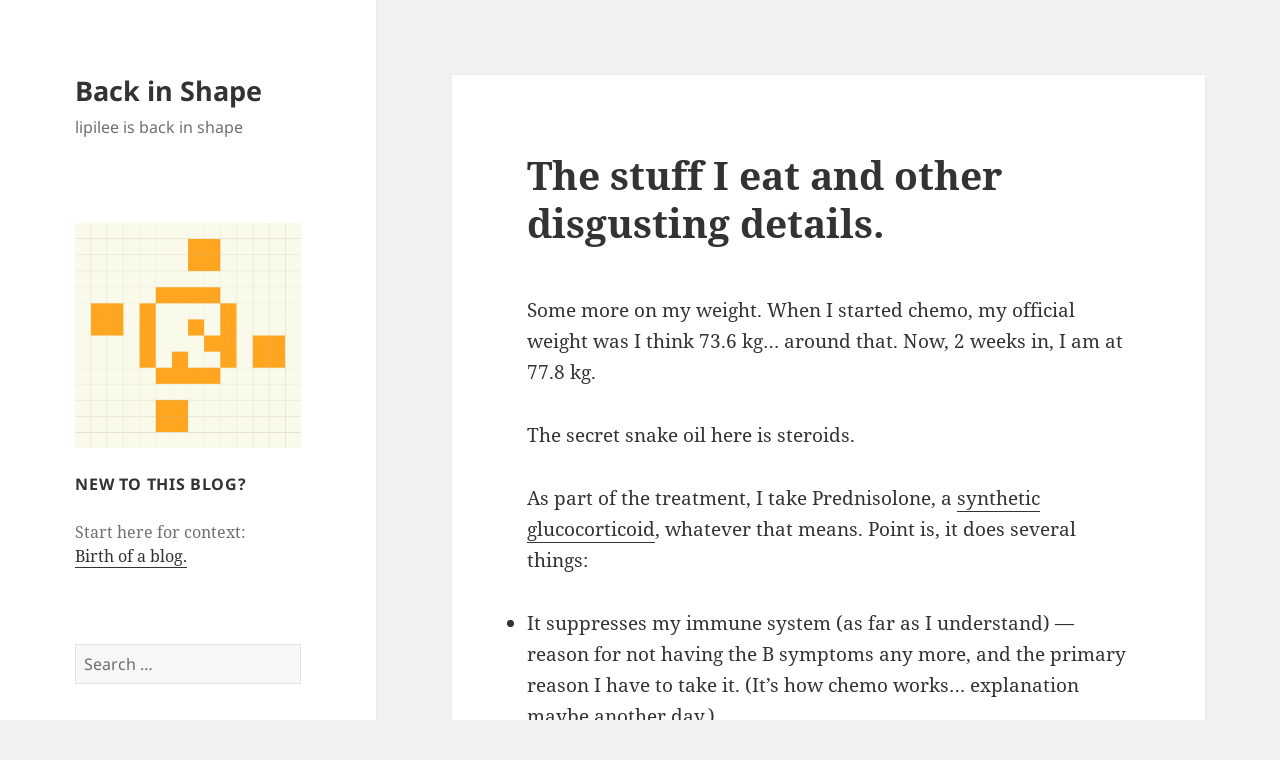

--- FILE ---
content_type: text/html; charset=UTF-8
request_url: https://backinshape.lipilee.hu/2015/05/22/the-stuff-i-eat-and-other-disgusting-details/
body_size: 11598
content:
<!DOCTYPE html>
<html lang="en-US" class="no-js">
<head>
	<meta charset="UTF-8">
	<meta name="viewport" content="width=device-width, initial-scale=1.0">
	<link rel="profile" href="https://gmpg.org/xfn/11">
	<link rel="pingback" href="https://backinshape.lipilee.hu/xmlrpc.php">
	<script>
(function(html){html.className = html.className.replace(/\bno-js\b/,'js')})(document.documentElement);
//# sourceURL=twentyfifteen_javascript_detection
</script>
<title>The stuff I eat and other disgusting details. &#8211; Back in Shape</title>
<meta name='robots' content='max-image-preview:large' />
<link rel='dns-prefetch' href='//backinshape.lipilee.hu' />
<link rel='dns-prefetch' href='//secure.gravatar.com' />
<link rel='dns-prefetch' href='//v0.wordpress.com' />
<link rel='preconnect' href='//i0.wp.com' />
<link rel="alternate" type="application/rss+xml" title="Back in Shape &raquo; Feed" href="https://backinshape.lipilee.hu/feed/" />
<link rel="alternate" type="application/rss+xml" title="Back in Shape &raquo; Comments Feed" href="https://backinshape.lipilee.hu/comments/feed/" />
<link rel="alternate" title="oEmbed (JSON)" type="application/json+oembed" href="https://backinshape.lipilee.hu/wp-json/oembed/1.0/embed?url=https%3A%2F%2Fbackinshape.lipilee.hu%2F2015%2F05%2F22%2Fthe-stuff-i-eat-and-other-disgusting-details%2F" />
<link rel="alternate" title="oEmbed (XML)" type="text/xml+oembed" href="https://backinshape.lipilee.hu/wp-json/oembed/1.0/embed?url=https%3A%2F%2Fbackinshape.lipilee.hu%2F2015%2F05%2F22%2Fthe-stuff-i-eat-and-other-disgusting-details%2F&#038;format=xml" />
<style id='wp-img-auto-sizes-contain-inline-css'>
img:is([sizes=auto i],[sizes^="auto," i]){contain-intrinsic-size:3000px 1500px}
/*# sourceURL=wp-img-auto-sizes-contain-inline-css */
</style>
<link rel='stylesheet' id='twentyfifteen-jetpack-css' href='https://backinshape.lipilee.hu/wp-content/plugins/jetpack/modules/theme-tools/compat/twentyfifteen.css?ver=15.3.1' media='all' />
<style id='wp-emoji-styles-inline-css'>

	img.wp-smiley, img.emoji {
		display: inline !important;
		border: none !important;
		box-shadow: none !important;
		height: 1em !important;
		width: 1em !important;
		margin: 0 0.07em !important;
		vertical-align: -0.1em !important;
		background: none !important;
		padding: 0 !important;
	}
/*# sourceURL=wp-emoji-styles-inline-css */
</style>
<style id='wp-block-library-inline-css'>
:root{--wp-block-synced-color:#7a00df;--wp-block-synced-color--rgb:122,0,223;--wp-bound-block-color:var(--wp-block-synced-color);--wp-editor-canvas-background:#ddd;--wp-admin-theme-color:#007cba;--wp-admin-theme-color--rgb:0,124,186;--wp-admin-theme-color-darker-10:#006ba1;--wp-admin-theme-color-darker-10--rgb:0,107,160.5;--wp-admin-theme-color-darker-20:#005a87;--wp-admin-theme-color-darker-20--rgb:0,90,135;--wp-admin-border-width-focus:2px}@media (min-resolution:192dpi){:root{--wp-admin-border-width-focus:1.5px}}.wp-element-button{cursor:pointer}:root .has-very-light-gray-background-color{background-color:#eee}:root .has-very-dark-gray-background-color{background-color:#313131}:root .has-very-light-gray-color{color:#eee}:root .has-very-dark-gray-color{color:#313131}:root .has-vivid-green-cyan-to-vivid-cyan-blue-gradient-background{background:linear-gradient(135deg,#00d084,#0693e3)}:root .has-purple-crush-gradient-background{background:linear-gradient(135deg,#34e2e4,#4721fb 50%,#ab1dfe)}:root .has-hazy-dawn-gradient-background{background:linear-gradient(135deg,#faaca8,#dad0ec)}:root .has-subdued-olive-gradient-background{background:linear-gradient(135deg,#fafae1,#67a671)}:root .has-atomic-cream-gradient-background{background:linear-gradient(135deg,#fdd79a,#004a59)}:root .has-nightshade-gradient-background{background:linear-gradient(135deg,#330968,#31cdcf)}:root .has-midnight-gradient-background{background:linear-gradient(135deg,#020381,#2874fc)}:root{--wp--preset--font-size--normal:16px;--wp--preset--font-size--huge:42px}.has-regular-font-size{font-size:1em}.has-larger-font-size{font-size:2.625em}.has-normal-font-size{font-size:var(--wp--preset--font-size--normal)}.has-huge-font-size{font-size:var(--wp--preset--font-size--huge)}.has-text-align-center{text-align:center}.has-text-align-left{text-align:left}.has-text-align-right{text-align:right}.has-fit-text{white-space:nowrap!important}#end-resizable-editor-section{display:none}.aligncenter{clear:both}.items-justified-left{justify-content:flex-start}.items-justified-center{justify-content:center}.items-justified-right{justify-content:flex-end}.items-justified-space-between{justify-content:space-between}.screen-reader-text{border:0;clip-path:inset(50%);height:1px;margin:-1px;overflow:hidden;padding:0;position:absolute;width:1px;word-wrap:normal!important}.screen-reader-text:focus{background-color:#ddd;clip-path:none;color:#444;display:block;font-size:1em;height:auto;left:5px;line-height:normal;padding:15px 23px 14px;text-decoration:none;top:5px;width:auto;z-index:100000}html :where(.has-border-color){border-style:solid}html :where([style*=border-top-color]){border-top-style:solid}html :where([style*=border-right-color]){border-right-style:solid}html :where([style*=border-bottom-color]){border-bottom-style:solid}html :where([style*=border-left-color]){border-left-style:solid}html :where([style*=border-width]){border-style:solid}html :where([style*=border-top-width]){border-top-style:solid}html :where([style*=border-right-width]){border-right-style:solid}html :where([style*=border-bottom-width]){border-bottom-style:solid}html :where([style*=border-left-width]){border-left-style:solid}html :where(img[class*=wp-image-]){height:auto;max-width:100%}:where(figure){margin:0 0 1em}html :where(.is-position-sticky){--wp-admin--admin-bar--position-offset:var(--wp-admin--admin-bar--height,0px)}@media screen and (max-width:600px){html :where(.is-position-sticky){--wp-admin--admin-bar--position-offset:0px}}

/*# sourceURL=wp-block-library-inline-css */
</style><style id='global-styles-inline-css'>
:root{--wp--preset--aspect-ratio--square: 1;--wp--preset--aspect-ratio--4-3: 4/3;--wp--preset--aspect-ratio--3-4: 3/4;--wp--preset--aspect-ratio--3-2: 3/2;--wp--preset--aspect-ratio--2-3: 2/3;--wp--preset--aspect-ratio--16-9: 16/9;--wp--preset--aspect-ratio--9-16: 9/16;--wp--preset--color--black: #000000;--wp--preset--color--cyan-bluish-gray: #abb8c3;--wp--preset--color--white: #fff;--wp--preset--color--pale-pink: #f78da7;--wp--preset--color--vivid-red: #cf2e2e;--wp--preset--color--luminous-vivid-orange: #ff6900;--wp--preset--color--luminous-vivid-amber: #fcb900;--wp--preset--color--light-green-cyan: #7bdcb5;--wp--preset--color--vivid-green-cyan: #00d084;--wp--preset--color--pale-cyan-blue: #8ed1fc;--wp--preset--color--vivid-cyan-blue: #0693e3;--wp--preset--color--vivid-purple: #9b51e0;--wp--preset--color--dark-gray: #111;--wp--preset--color--light-gray: #f1f1f1;--wp--preset--color--yellow: #f4ca16;--wp--preset--color--dark-brown: #352712;--wp--preset--color--medium-pink: #e53b51;--wp--preset--color--light-pink: #ffe5d1;--wp--preset--color--dark-purple: #2e2256;--wp--preset--color--purple: #674970;--wp--preset--color--blue-gray: #22313f;--wp--preset--color--bright-blue: #55c3dc;--wp--preset--color--light-blue: #e9f2f9;--wp--preset--gradient--vivid-cyan-blue-to-vivid-purple: linear-gradient(135deg,rgb(6,147,227) 0%,rgb(155,81,224) 100%);--wp--preset--gradient--light-green-cyan-to-vivid-green-cyan: linear-gradient(135deg,rgb(122,220,180) 0%,rgb(0,208,130) 100%);--wp--preset--gradient--luminous-vivid-amber-to-luminous-vivid-orange: linear-gradient(135deg,rgb(252,185,0) 0%,rgb(255,105,0) 100%);--wp--preset--gradient--luminous-vivid-orange-to-vivid-red: linear-gradient(135deg,rgb(255,105,0) 0%,rgb(207,46,46) 100%);--wp--preset--gradient--very-light-gray-to-cyan-bluish-gray: linear-gradient(135deg,rgb(238,238,238) 0%,rgb(169,184,195) 100%);--wp--preset--gradient--cool-to-warm-spectrum: linear-gradient(135deg,rgb(74,234,220) 0%,rgb(151,120,209) 20%,rgb(207,42,186) 40%,rgb(238,44,130) 60%,rgb(251,105,98) 80%,rgb(254,248,76) 100%);--wp--preset--gradient--blush-light-purple: linear-gradient(135deg,rgb(255,206,236) 0%,rgb(152,150,240) 100%);--wp--preset--gradient--blush-bordeaux: linear-gradient(135deg,rgb(254,205,165) 0%,rgb(254,45,45) 50%,rgb(107,0,62) 100%);--wp--preset--gradient--luminous-dusk: linear-gradient(135deg,rgb(255,203,112) 0%,rgb(199,81,192) 50%,rgb(65,88,208) 100%);--wp--preset--gradient--pale-ocean: linear-gradient(135deg,rgb(255,245,203) 0%,rgb(182,227,212) 50%,rgb(51,167,181) 100%);--wp--preset--gradient--electric-grass: linear-gradient(135deg,rgb(202,248,128) 0%,rgb(113,206,126) 100%);--wp--preset--gradient--midnight: linear-gradient(135deg,rgb(2,3,129) 0%,rgb(40,116,252) 100%);--wp--preset--gradient--dark-gray-gradient-gradient: linear-gradient(90deg, rgba(17,17,17,1) 0%, rgba(42,42,42,1) 100%);--wp--preset--gradient--light-gray-gradient: linear-gradient(90deg, rgba(241,241,241,1) 0%, rgba(215,215,215,1) 100%);--wp--preset--gradient--white-gradient: linear-gradient(90deg, rgba(255,255,255,1) 0%, rgba(230,230,230,1) 100%);--wp--preset--gradient--yellow-gradient: linear-gradient(90deg, rgba(244,202,22,1) 0%, rgba(205,168,10,1) 100%);--wp--preset--gradient--dark-brown-gradient: linear-gradient(90deg, rgba(53,39,18,1) 0%, rgba(91,67,31,1) 100%);--wp--preset--gradient--medium-pink-gradient: linear-gradient(90deg, rgba(229,59,81,1) 0%, rgba(209,28,51,1) 100%);--wp--preset--gradient--light-pink-gradient: linear-gradient(90deg, rgba(255,229,209,1) 0%, rgba(255,200,158,1) 100%);--wp--preset--gradient--dark-purple-gradient: linear-gradient(90deg, rgba(46,34,86,1) 0%, rgba(66,48,123,1) 100%);--wp--preset--gradient--purple-gradient: linear-gradient(90deg, rgba(103,73,112,1) 0%, rgba(131,93,143,1) 100%);--wp--preset--gradient--blue-gray-gradient: linear-gradient(90deg, rgba(34,49,63,1) 0%, rgba(52,75,96,1) 100%);--wp--preset--gradient--bright-blue-gradient: linear-gradient(90deg, rgba(85,195,220,1) 0%, rgba(43,180,211,1) 100%);--wp--preset--gradient--light-blue-gradient: linear-gradient(90deg, rgba(233,242,249,1) 0%, rgba(193,218,238,1) 100%);--wp--preset--font-size--small: 13px;--wp--preset--font-size--medium: 20px;--wp--preset--font-size--large: 36px;--wp--preset--font-size--x-large: 42px;--wp--preset--spacing--20: 0.44rem;--wp--preset--spacing--30: 0.67rem;--wp--preset--spacing--40: 1rem;--wp--preset--spacing--50: 1.5rem;--wp--preset--spacing--60: 2.25rem;--wp--preset--spacing--70: 3.38rem;--wp--preset--spacing--80: 5.06rem;--wp--preset--shadow--natural: 6px 6px 9px rgba(0, 0, 0, 0.2);--wp--preset--shadow--deep: 12px 12px 50px rgba(0, 0, 0, 0.4);--wp--preset--shadow--sharp: 6px 6px 0px rgba(0, 0, 0, 0.2);--wp--preset--shadow--outlined: 6px 6px 0px -3px rgb(255, 255, 255), 6px 6px rgb(0, 0, 0);--wp--preset--shadow--crisp: 6px 6px 0px rgb(0, 0, 0);}:where(.is-layout-flex){gap: 0.5em;}:where(.is-layout-grid){gap: 0.5em;}body .is-layout-flex{display: flex;}.is-layout-flex{flex-wrap: wrap;align-items: center;}.is-layout-flex > :is(*, div){margin: 0;}body .is-layout-grid{display: grid;}.is-layout-grid > :is(*, div){margin: 0;}:where(.wp-block-columns.is-layout-flex){gap: 2em;}:where(.wp-block-columns.is-layout-grid){gap: 2em;}:where(.wp-block-post-template.is-layout-flex){gap: 1.25em;}:where(.wp-block-post-template.is-layout-grid){gap: 1.25em;}.has-black-color{color: var(--wp--preset--color--black) !important;}.has-cyan-bluish-gray-color{color: var(--wp--preset--color--cyan-bluish-gray) !important;}.has-white-color{color: var(--wp--preset--color--white) !important;}.has-pale-pink-color{color: var(--wp--preset--color--pale-pink) !important;}.has-vivid-red-color{color: var(--wp--preset--color--vivid-red) !important;}.has-luminous-vivid-orange-color{color: var(--wp--preset--color--luminous-vivid-orange) !important;}.has-luminous-vivid-amber-color{color: var(--wp--preset--color--luminous-vivid-amber) !important;}.has-light-green-cyan-color{color: var(--wp--preset--color--light-green-cyan) !important;}.has-vivid-green-cyan-color{color: var(--wp--preset--color--vivid-green-cyan) !important;}.has-pale-cyan-blue-color{color: var(--wp--preset--color--pale-cyan-blue) !important;}.has-vivid-cyan-blue-color{color: var(--wp--preset--color--vivid-cyan-blue) !important;}.has-vivid-purple-color{color: var(--wp--preset--color--vivid-purple) !important;}.has-black-background-color{background-color: var(--wp--preset--color--black) !important;}.has-cyan-bluish-gray-background-color{background-color: var(--wp--preset--color--cyan-bluish-gray) !important;}.has-white-background-color{background-color: var(--wp--preset--color--white) !important;}.has-pale-pink-background-color{background-color: var(--wp--preset--color--pale-pink) !important;}.has-vivid-red-background-color{background-color: var(--wp--preset--color--vivid-red) !important;}.has-luminous-vivid-orange-background-color{background-color: var(--wp--preset--color--luminous-vivid-orange) !important;}.has-luminous-vivid-amber-background-color{background-color: var(--wp--preset--color--luminous-vivid-amber) !important;}.has-light-green-cyan-background-color{background-color: var(--wp--preset--color--light-green-cyan) !important;}.has-vivid-green-cyan-background-color{background-color: var(--wp--preset--color--vivid-green-cyan) !important;}.has-pale-cyan-blue-background-color{background-color: var(--wp--preset--color--pale-cyan-blue) !important;}.has-vivid-cyan-blue-background-color{background-color: var(--wp--preset--color--vivid-cyan-blue) !important;}.has-vivid-purple-background-color{background-color: var(--wp--preset--color--vivid-purple) !important;}.has-black-border-color{border-color: var(--wp--preset--color--black) !important;}.has-cyan-bluish-gray-border-color{border-color: var(--wp--preset--color--cyan-bluish-gray) !important;}.has-white-border-color{border-color: var(--wp--preset--color--white) !important;}.has-pale-pink-border-color{border-color: var(--wp--preset--color--pale-pink) !important;}.has-vivid-red-border-color{border-color: var(--wp--preset--color--vivid-red) !important;}.has-luminous-vivid-orange-border-color{border-color: var(--wp--preset--color--luminous-vivid-orange) !important;}.has-luminous-vivid-amber-border-color{border-color: var(--wp--preset--color--luminous-vivid-amber) !important;}.has-light-green-cyan-border-color{border-color: var(--wp--preset--color--light-green-cyan) !important;}.has-vivid-green-cyan-border-color{border-color: var(--wp--preset--color--vivid-green-cyan) !important;}.has-pale-cyan-blue-border-color{border-color: var(--wp--preset--color--pale-cyan-blue) !important;}.has-vivid-cyan-blue-border-color{border-color: var(--wp--preset--color--vivid-cyan-blue) !important;}.has-vivid-purple-border-color{border-color: var(--wp--preset--color--vivid-purple) !important;}.has-vivid-cyan-blue-to-vivid-purple-gradient-background{background: var(--wp--preset--gradient--vivid-cyan-blue-to-vivid-purple) !important;}.has-light-green-cyan-to-vivid-green-cyan-gradient-background{background: var(--wp--preset--gradient--light-green-cyan-to-vivid-green-cyan) !important;}.has-luminous-vivid-amber-to-luminous-vivid-orange-gradient-background{background: var(--wp--preset--gradient--luminous-vivid-amber-to-luminous-vivid-orange) !important;}.has-luminous-vivid-orange-to-vivid-red-gradient-background{background: var(--wp--preset--gradient--luminous-vivid-orange-to-vivid-red) !important;}.has-very-light-gray-to-cyan-bluish-gray-gradient-background{background: var(--wp--preset--gradient--very-light-gray-to-cyan-bluish-gray) !important;}.has-cool-to-warm-spectrum-gradient-background{background: var(--wp--preset--gradient--cool-to-warm-spectrum) !important;}.has-blush-light-purple-gradient-background{background: var(--wp--preset--gradient--blush-light-purple) !important;}.has-blush-bordeaux-gradient-background{background: var(--wp--preset--gradient--blush-bordeaux) !important;}.has-luminous-dusk-gradient-background{background: var(--wp--preset--gradient--luminous-dusk) !important;}.has-pale-ocean-gradient-background{background: var(--wp--preset--gradient--pale-ocean) !important;}.has-electric-grass-gradient-background{background: var(--wp--preset--gradient--electric-grass) !important;}.has-midnight-gradient-background{background: var(--wp--preset--gradient--midnight) !important;}.has-small-font-size{font-size: var(--wp--preset--font-size--small) !important;}.has-medium-font-size{font-size: var(--wp--preset--font-size--medium) !important;}.has-large-font-size{font-size: var(--wp--preset--font-size--large) !important;}.has-x-large-font-size{font-size: var(--wp--preset--font-size--x-large) !important;}
/*# sourceURL=global-styles-inline-css */
</style>

<style id='classic-theme-styles-inline-css'>
/*! This file is auto-generated */
.wp-block-button__link{color:#fff;background-color:#32373c;border-radius:9999px;box-shadow:none;text-decoration:none;padding:calc(.667em + 2px) calc(1.333em + 2px);font-size:1.125em}.wp-block-file__button{background:#32373c;color:#fff;text-decoration:none}
/*# sourceURL=/wp-includes/css/classic-themes.min.css */
</style>
<link rel='stylesheet' id='twentyfifteen-fonts-css' href='https://backinshape.lipilee.hu/wp-content/themes/twentyfifteen/assets/fonts/noto-sans-plus-noto-serif-plus-inconsolata.css?ver=20230328' media='all' />
<link rel='stylesheet' id='genericons-css' href='https://backinshape.lipilee.hu/wp-content/plugins/jetpack/_inc/genericons/genericons/genericons.css?ver=3.1' media='all' />
<link rel='stylesheet' id='twentyfifteen-style-css' href='https://backinshape.lipilee.hu/wp-content/themes/twentyfifteen/style.css?ver=20251202' media='all' />
<link rel='stylesheet' id='twentyfifteen-block-style-css' href='https://backinshape.lipilee.hu/wp-content/themes/twentyfifteen/css/blocks.css?ver=20240715' media='all' />
<script src="https://backinshape.lipilee.hu/wp-includes/js/jquery/jquery.min.js?ver=3.7.1" id="jquery-core-js"></script>
<script src="https://backinshape.lipilee.hu/wp-includes/js/jquery/jquery-migrate.min.js?ver=3.4.1" id="jquery-migrate-js"></script>
<script id="twentyfifteen-script-js-extra">
var screenReaderText = {"expand":"\u003Cspan class=\"screen-reader-text\"\u003Eexpand child menu\u003C/span\u003E","collapse":"\u003Cspan class=\"screen-reader-text\"\u003Ecollapse child menu\u003C/span\u003E"};
//# sourceURL=twentyfifteen-script-js-extra
</script>
<script src="https://backinshape.lipilee.hu/wp-content/themes/twentyfifteen/js/functions.js?ver=20250729" id="twentyfifteen-script-js" defer data-wp-strategy="defer"></script>
<link rel="https://api.w.org/" href="https://backinshape.lipilee.hu/wp-json/" /><link rel="alternate" title="JSON" type="application/json" href="https://backinshape.lipilee.hu/wp-json/wp/v2/posts/48" /><link rel="EditURI" type="application/rsd+xml" title="RSD" href="https://backinshape.lipilee.hu/xmlrpc.php?rsd" />
<meta name="generator" content="WordPress 6.9" />
<link rel="canonical" href="https://backinshape.lipilee.hu/2015/05/22/the-stuff-i-eat-and-other-disgusting-details/" />
<link rel='shortlink' href='https://wp.me/p65FoM-M' />
<style>.recentcomments a{display:inline !important;padding:0 !important;margin:0 !important;}</style>
<!-- Jetpack Open Graph Tags -->
<meta property="og:type" content="article" />
<meta property="og:title" content="The stuff I eat and other disgusting details." />
<meta property="og:url" content="https://backinshape.lipilee.hu/2015/05/22/the-stuff-i-eat-and-other-disgusting-details/" />
<meta property="og:description" content="Some more on my weight. When I started chemo, my official weight was I think 73.6 kg&#8230; around that. Now, 2 weeks in, I am at 77.8 kg. The secret snake oil here is steroids. As part of the trea…" />
<meta property="article:published_time" content="2015-05-22T20:35:25+00:00" />
<meta property="article:modified_time" content="2015-05-22T20:35:25+00:00" />
<meta property="og:site_name" content="Back in Shape" />
<meta property="og:image" content="https://i0.wp.com/backinshape.workroomblog.com/wp-content/uploads/sites/31/2015/04/pinwheel-553e757dv1_site_icon.png?fit=512%2C512&#038;ssl=1" />
<meta property="og:image:width" content="512" />
<meta property="og:image:height" content="512" />
<meta property="og:image:alt" content="" />
<meta property="og:locale" content="en_US" />
<meta name="twitter:site" content="@lipilee" />
<meta name="twitter:text:title" content="The stuff I eat and other disgusting details." />
<meta name="twitter:image" content="https://i0.wp.com/backinshape.workroomblog.com/wp-content/uploads/sites/31/2015/04/pinwheel-553e757dv1_site_icon.png?fit=240%2C240&amp;ssl=1" />
<meta name="twitter:card" content="summary" />

<!-- End Jetpack Open Graph Tags -->
<link rel="icon" href="https://i0.wp.com/backinshape.workroomblog.com/wp-content/uploads/sites/31/2015/04/pinwheel-553e757dv1_site_icon.png?fit=32%2C32&#038;ssl=1" sizes="32x32" />
<link rel="icon" href="https://i0.wp.com/backinshape.workroomblog.com/wp-content/uploads/sites/31/2015/04/pinwheel-553e757dv1_site_icon.png?fit=192%2C192&#038;ssl=1" sizes="192x192" />
<link rel="apple-touch-icon" href="https://i0.wp.com/backinshape.workroomblog.com/wp-content/uploads/sites/31/2015/04/pinwheel-553e757dv1_site_icon.png?fit=180%2C180&#038;ssl=1" />
<meta name="msapplication-TileImage" content="https://i0.wp.com/backinshape.workroomblog.com/wp-content/uploads/sites/31/2015/04/pinwheel-553e757dv1_site_icon.png?fit=270%2C270&#038;ssl=1" />
</head>

<body class="wp-singular post-template-default single single-post postid-48 single-format-standard wp-embed-responsive wp-theme-twentyfifteen">
<div id="page" class="hfeed site">
	<a class="skip-link screen-reader-text" href="#content">
		Skip to content	</a>

	<div id="sidebar" class="sidebar">
		<header id="masthead" class="site-header">
			<div class="site-branding">
									<p class="site-title"><a href="https://backinshape.lipilee.hu/" rel="home" >Back in Shape</a></p>
										<p class="site-description">lipilee is back in shape</p>
				
				<button class="secondary-toggle">Menu and widgets</button>
			</div><!-- .site-branding -->
		</header><!-- .site-header -->

			<div id="secondary" class="secondary">

		
		
					<div id="widget-area" class="widget-area" role="complementary">
				<aside id="media_image-3" class="widget widget_media_image"><img width="587" height="587" src="https://i0.wp.com/backinshape.workroomblog.com/wp-content/uploads/sites/31/2015/04/pinwheel.png?fit=587%2C587&amp;ssl=1" class="image wp-image-29 alignleft attachment-full size-full" alt="the pinwheel" style="max-width: 100%; height: auto;" title="the pinwheel" decoding="async" fetchpriority="high" srcset="https://i0.wp.com/backinshape.workroomblog.com/wp-content/uploads/sites/31/2015/04/pinwheel.png?w=587&amp;ssl=1 587w, https://i0.wp.com/backinshape.workroomblog.com/wp-content/uploads/sites/31/2015/04/pinwheel.png?resize=150%2C150&amp;ssl=1 150w, https://i0.wp.com/backinshape.workroomblog.com/wp-content/uploads/sites/31/2015/04/pinwheel.png?resize=480%2C480&amp;ssl=1 480w" sizes="(max-width: 587px) 100vw, 587px" data-attachment-id="29" data-permalink="https://backinshape.lipilee.hu/2015/05/10/birth-of-a-blog-ie-helloworld/pinwheel/" data-orig-file="https://i0.wp.com/backinshape.workroomblog.com/wp-content/uploads/sites/31/2015/04/pinwheel.png?fit=587%2C587&amp;ssl=1" data-orig-size="587,587" data-comments-opened="1" data-image-meta="{&quot;aperture&quot;:&quot;0&quot;,&quot;credit&quot;:&quot;&quot;,&quot;camera&quot;:&quot;&quot;,&quot;caption&quot;:&quot;&quot;,&quot;created_timestamp&quot;:&quot;0&quot;,&quot;copyright&quot;:&quot;&quot;,&quot;focal_length&quot;:&quot;0&quot;,&quot;iso&quot;:&quot;0&quot;,&quot;shutter_speed&quot;:&quot;0&quot;,&quot;title&quot;:&quot;&quot;,&quot;orientation&quot;:&quot;0&quot;}" data-image-title="pinwheel" data-image-description="" data-image-caption="" data-medium-file="https://i0.wp.com/backinshape.workroomblog.com/wp-content/uploads/sites/31/2015/04/pinwheel.png?fit=480%2C480&amp;ssl=1" data-large-file="https://i0.wp.com/backinshape.workroomblog.com/wp-content/uploads/sites/31/2015/04/pinwheel.png?fit=587%2C587&amp;ssl=1" /></aside><aside id="text-2" class="widget widget_text"><h2 class="widget-title">New to this blog?</h2>			<div class="textwidget">Start here for context: <br />
<a href="http://backinshape.lipilee.hu/2015/05/10/birth-of-a-blog-ie-helloworld/">Birth of a blog.</a></div>
		</aside><aside id="search-2" class="widget widget_search"><form role="search" method="get" class="search-form" action="https://backinshape.lipilee.hu/">
				<label>
					<span class="screen-reader-text">Search for:</span>
					<input type="search" class="search-field" placeholder="Search &hellip;" value="" name="s" />
				</label>
				<input type="submit" class="search-submit screen-reader-text" value="Search" />
			</form></aside>
		<aside id="recent-posts-2" class="widget widget_recent_entries">
		<h2 class="widget-title">Recent Posts</h2><nav aria-label="Recent Posts">
		<ul>
											<li>
					<a href="https://backinshape.lipilee.hu/2016/11/19/14nov-status-going-strong/">14/Nov status: going strong!</a>
									</li>
											<li>
					<a href="https://backinshape.lipilee.hu/2016/07/11/t10-month-checkup-aok/">T+10 month checkup: AOK!</a>
									</li>
											<li>
					<a href="https://backinshape.lipilee.hu/2015/12/02/nov-30-blood-check-my-red-is-back-in-the-black/">Nov 30 blood check: my red is back in the black!</a>
									</li>
											<li>
					<a href="https://backinshape.lipilee.hu/2015/09/28/complete-remission/">Complete Remission.</a>
									</li>
											<li>
					<a href="https://backinshape.lipilee.hu/2015/09/23/pet-ct-the-results-scare-and-how-to-handle-it/">PET CT, the results scare, and how to handle it.</a>
									</li>
					</ul>

		</nav></aside><aside id="recent-comments-2" class="widget widget_recent_comments"><h2 class="widget-title">Recent Comments</h2><nav aria-label="Recent Comments"><ul id="recentcomments"><li class="recentcomments"><span class="comment-author-link">JiG</span> on <a href="https://backinshape.lipilee.hu/2016/07/11/t10-month-checkup-aok/#comment-94">T+10 month checkup: AOK!</a></li><li class="recentcomments"><span class="comment-author-link">Jasper</span> on <a href="https://backinshape.lipilee.hu/2015/09/28/complete-remission/#comment-91">Complete Remission.</a></li></ul></nav></aside><aside id="archives-2" class="widget widget_archive"><h2 class="widget-title">Archives</h2><nav aria-label="Archives">
			<ul>
					<li><a href='https://backinshape.lipilee.hu/2016/11/'>November 2016</a></li>
	<li><a href='https://backinshape.lipilee.hu/2016/07/'>July 2016</a></li>
	<li><a href='https://backinshape.lipilee.hu/2015/12/'>December 2015</a></li>
	<li><a href='https://backinshape.lipilee.hu/2015/09/'>September 2015</a></li>
	<li><a href='https://backinshape.lipilee.hu/2015/08/'>August 2015</a></li>
	<li><a href='https://backinshape.lipilee.hu/2015/07/'>July 2015</a></li>
	<li><a href='https://backinshape.lipilee.hu/2015/06/'>June 2015</a></li>
	<li><a href='https://backinshape.lipilee.hu/2015/05/'>May 2015</a></li>
			</ul>

			</nav></aside><aside id="categories-2" class="widget widget_categories"><h2 class="widget-title">Categories</h2><nav aria-label="Categories">
			<ul>
					<li class="cat-item cat-item-3"><a href="https://backinshape.lipilee.hu/category/drawing/">Drawing</a>
</li>
	<li class="cat-item cat-item-1"><a href="https://backinshape.lipilee.hu/category/text/">Text</a>
</li>
			</ul>

			</nav></aside>			</div><!-- .widget-area -->
		
	</div><!-- .secondary -->

	</div><!-- .sidebar -->

	<div id="content" class="site-content">

	<div id="primary" class="content-area">
		<main id="main" class="site-main">

		
<article id="post-48" class="post-48 post type-post status-publish format-standard hentry category-text tag-cycle-1 tag-eating tag-prednisolone tag-steroid tag-weight">
	
	<header class="entry-header">
		<h1 class="entry-title">The stuff I eat and other disgusting details.</h1>	</header><!-- .entry-header -->

	<div class="entry-content">
		<p>Some more on my weight. When I started chemo, my official weight was I think 73.6 kg&#8230; around that. Now, 2 weeks in, I am at 77.8 kg.</p>
<p>The secret snake oil here is steroids.</p>
<p>As part of the treatment, I take Prednisolone, a <a href="http://en.wikipedia.org/wiki/Prednisolone">synthetic glucocorticoid</a>, whatever that means. Point is, it does several things:</p>
<ul>
<li>It suppresses my immune system (as far as I understand) &#8212; reason for not having the B symptoms any more, and the primary reason I have to take it. (It&#8217;s how chemo works&#8230; explanation maybe another day.)</li>
<li>It doesn&#8217;t let me sleep; last night I had 3 hours of sleep. Before that, 5. Before that, 4. Before that, 3. Not much when you should be busy raising your WBC. Basically I wake up at around 3-3:30 like it&#8217;s 6:30, and can&#8217;t go back.</li>
<li>I don&#8217;t know if it&#8217;s a side effect of the &#8216;roids, or the sleep deprivation, but I now have a serious shake in my hands. Using the touchpad of the notebook in the morning, not so much.</li>
<li>It suppresses (as &#8216;roids do) inflammation. I might have something in my knee joint &#8212; I&#8217;ll know when I get down from the big P (which is next week, for a week).</li>
<li>And last, but not least, it spins up my metabolism like fuck.</li>
</ul>
<p>(And it can have some other fun side effects too: depression, suicidal thoughts, mood swings, anxiety, hallucinations, memory loss, and I forgot the <a href="http://en.wikipedia.org/wiki/Prednisolone#Adverse_effects">rest</a>.)</p>
<p>So to put this in perspective, here is a typical menu of mine nowadays:</p>
<ul>
<li>Starting with a tortilla (or regular) sandwich (ham, cheese, lots of mayo) immediately after waking up</li>
<li>breakfast around 9-10: maybe another sandwich or 2, or some cake if there is any</li>
<li>maybe another sandwich or cake before lunch around 11</li>
<li>lunch 1 with Marti (younger kid) at around 12; for today&#8217;s example, pasta, lots of it</li>
<li>lunch 2 around 1-2 pm</li>
<li>lunch 3 around 3 pm</li>
<li>some snacks (maybe cake&#8230;) around 4pm, maybe a carrot cake or apple pie combined with the beginning of my walk</li>
<li>some more snacks on the way back from my walk &#8212; on Wednesday for instance, this meant a half family portion of french fries with mayo; yesterday and today: a Nutridrink (300 kcal nutritional drink)</li>
<li>dinner at 6-7pm</li>
<li>dinner 2 at around 8-9</li>
<li>maybe some night snack (any cake left?), or another sandwich.</li>
</ul>
<p>So, I don&#8217;t do much besides eating, and yes, I digest the whole thing. (No photo.) This results in getting 1-1.2 kilos up within a day <em>easily</em>. Not all days, as you can calculate, but still, nice figures.</p>
<p>My normal weight before falling ill was around 82-85 kilos. Reachable?</p>
	</div><!-- .entry-content -->

	
	<footer class="entry-footer">
		<span class="posted-on"><span class="screen-reader-text">Posted on </span><a href="https://backinshape.lipilee.hu/2015/05/22/the-stuff-i-eat-and-other-disgusting-details/" rel="bookmark"><time class="entry-date published updated" datetime="2015-05-22T22:35:25+02:00">22/05/2015</time></a></span><span class="byline"><span class="screen-reader-text">Author </span><span class="author vcard"><a class="url fn n" href="https://backinshape.lipilee.hu/author/lipilee/">Gergo Lippai</a></span></span><span class="cat-links"><span class="screen-reader-text">Categories </span><a href="https://backinshape.lipilee.hu/category/text/" rel="category tag">Text</a></span><span class="tags-links"><span class="screen-reader-text">Tags </span><a href="https://backinshape.lipilee.hu/tag/cycle-1/" rel="tag">cycle 1</a>, <a href="https://backinshape.lipilee.hu/tag/eating/" rel="tag">eating</a>, <a href="https://backinshape.lipilee.hu/tag/prednisolone/" rel="tag">prednisolone</a>, <a href="https://backinshape.lipilee.hu/tag/steroid/" rel="tag">steroid</a>, <a href="https://backinshape.lipilee.hu/tag/weight/" rel="tag">weight</a></span>			</footer><!-- .entry-footer -->

</article><!-- #post-48 -->

	<nav class="navigation post-navigation" aria-label="Posts">
		<h2 class="screen-reader-text">Post navigation</h2>
		<div class="nav-links"><div class="nav-previous"><a href="https://backinshape.lipilee.hu/2015/05/19/cycle-1-day-9-status-iv-rounds-complete-for-this-cycle/" rel="prev"><span class="meta-nav" aria-hidden="true">Previous</span> <span class="screen-reader-text">Previous post:</span> <span class="post-title">Cycle 1, day 9 status: IV rounds complete for this cycle.</span></a></div><div class="nav-next"><a href="https://backinshape.lipilee.hu/2015/05/24/gcsf-od/" rel="next"><span class="meta-nav" aria-hidden="true">Next</span> <span class="screen-reader-text">Next post:</span> <span class="post-title">GCSF OD.</span></a></div></div>
	</nav>
		</main><!-- .site-main -->
	</div><!-- .content-area -->


	</div><!-- .site-content -->

	<footer id="colophon" class="site-footer">
		<div class="site-info">
									<a href="https://wordpress.org/" class="imprint">
				Proudly powered by WordPress			</a>
		</div><!-- .site-info -->
	</footer><!-- .site-footer -->

</div><!-- .site -->

<script type="speculationrules">
{"prefetch":[{"source":"document","where":{"and":[{"href_matches":"/*"},{"not":{"href_matches":["/wp-*.php","/wp-admin/*","/wp-content/uploads/sites/31/*","/wp-content/*","/wp-content/plugins/*","/wp-content/themes/twentyfifteen/*","/*\\?(.+)"]}},{"not":{"selector_matches":"a[rel~=\"nofollow\"]"}},{"not":{"selector_matches":".no-prefetch, .no-prefetch a"}}]},"eagerness":"conservative"}]}
</script>
<script id="wp-emoji-settings" type="application/json">
{"baseUrl":"https://s.w.org/images/core/emoji/17.0.2/72x72/","ext":".png","svgUrl":"https://s.w.org/images/core/emoji/17.0.2/svg/","svgExt":".svg","source":{"concatemoji":"https://backinshape.lipilee.hu/wp-includes/js/wp-emoji-release.min.js?ver=6.9"}}
</script>
<script type="module">
/*! This file is auto-generated */
const a=JSON.parse(document.getElementById("wp-emoji-settings").textContent),o=(window._wpemojiSettings=a,"wpEmojiSettingsSupports"),s=["flag","emoji"];function i(e){try{var t={supportTests:e,timestamp:(new Date).valueOf()};sessionStorage.setItem(o,JSON.stringify(t))}catch(e){}}function c(e,t,n){e.clearRect(0,0,e.canvas.width,e.canvas.height),e.fillText(t,0,0);t=new Uint32Array(e.getImageData(0,0,e.canvas.width,e.canvas.height).data);e.clearRect(0,0,e.canvas.width,e.canvas.height),e.fillText(n,0,0);const a=new Uint32Array(e.getImageData(0,0,e.canvas.width,e.canvas.height).data);return t.every((e,t)=>e===a[t])}function p(e,t){e.clearRect(0,0,e.canvas.width,e.canvas.height),e.fillText(t,0,0);var n=e.getImageData(16,16,1,1);for(let e=0;e<n.data.length;e++)if(0!==n.data[e])return!1;return!0}function u(e,t,n,a){switch(t){case"flag":return n(e,"\ud83c\udff3\ufe0f\u200d\u26a7\ufe0f","\ud83c\udff3\ufe0f\u200b\u26a7\ufe0f")?!1:!n(e,"\ud83c\udde8\ud83c\uddf6","\ud83c\udde8\u200b\ud83c\uddf6")&&!n(e,"\ud83c\udff4\udb40\udc67\udb40\udc62\udb40\udc65\udb40\udc6e\udb40\udc67\udb40\udc7f","\ud83c\udff4\u200b\udb40\udc67\u200b\udb40\udc62\u200b\udb40\udc65\u200b\udb40\udc6e\u200b\udb40\udc67\u200b\udb40\udc7f");case"emoji":return!a(e,"\ud83e\u1fac8")}return!1}function f(e,t,n,a){let r;const o=(r="undefined"!=typeof WorkerGlobalScope&&self instanceof WorkerGlobalScope?new OffscreenCanvas(300,150):document.createElement("canvas")).getContext("2d",{willReadFrequently:!0}),s=(o.textBaseline="top",o.font="600 32px Arial",{});return e.forEach(e=>{s[e]=t(o,e,n,a)}),s}function r(e){var t=document.createElement("script");t.src=e,t.defer=!0,document.head.appendChild(t)}a.supports={everything:!0,everythingExceptFlag:!0},new Promise(t=>{let n=function(){try{var e=JSON.parse(sessionStorage.getItem(o));if("object"==typeof e&&"number"==typeof e.timestamp&&(new Date).valueOf()<e.timestamp+604800&&"object"==typeof e.supportTests)return e.supportTests}catch(e){}return null}();if(!n){if("undefined"!=typeof Worker&&"undefined"!=typeof OffscreenCanvas&&"undefined"!=typeof URL&&URL.createObjectURL&&"undefined"!=typeof Blob)try{var e="postMessage("+f.toString()+"("+[JSON.stringify(s),u.toString(),c.toString(),p.toString()].join(",")+"));",a=new Blob([e],{type:"text/javascript"});const r=new Worker(URL.createObjectURL(a),{name:"wpTestEmojiSupports"});return void(r.onmessage=e=>{i(n=e.data),r.terminate(),t(n)})}catch(e){}i(n=f(s,u,c,p))}t(n)}).then(e=>{for(const n in e)a.supports[n]=e[n],a.supports.everything=a.supports.everything&&a.supports[n],"flag"!==n&&(a.supports.everythingExceptFlag=a.supports.everythingExceptFlag&&a.supports[n]);var t;a.supports.everythingExceptFlag=a.supports.everythingExceptFlag&&!a.supports.flag,a.supports.everything||((t=a.source||{}).concatemoji?r(t.concatemoji):t.wpemoji&&t.twemoji&&(r(t.twemoji),r(t.wpemoji)))});
//# sourceURL=https://backinshape.lipilee.hu/wp-includes/js/wp-emoji-loader.min.js
</script>
    <script type="text/javascript">
        jQuery(document).ready(function ($) {

            for (let i = 0; i < document.forms.length; ++i) {
                let form = document.forms[i];
				if ($(form).attr("method") != "get") { $(form).append('<input type="hidden" name="q-INYHlr" value="bd6umqR[V" />'); }
if ($(form).attr("method") != "get") { $(form).append('<input type="hidden" name="rluwZBeO-N" value="1uiW7ZHJ" />'); }
if ($(form).attr("method") != "get") { $(form).append('<input type="hidden" name="nSHymTpsbxW" value="qm@JjFbRn" />'); }
if ($(form).attr("method") != "get") { $(form).append('<input type="hidden" name="WsgvOj-oDrc" value="TenKyAFsjhLl0Yw" />'); }
            }

            $(document).on('submit', 'form', function () {
				if ($(this).attr("method") != "get") { $(this).append('<input type="hidden" name="q-INYHlr" value="bd6umqR[V" />'); }
if ($(this).attr("method") != "get") { $(this).append('<input type="hidden" name="rluwZBeO-N" value="1uiW7ZHJ" />'); }
if ($(this).attr("method") != "get") { $(this).append('<input type="hidden" name="nSHymTpsbxW" value="qm@JjFbRn" />'); }
if ($(this).attr("method") != "get") { $(this).append('<input type="hidden" name="WsgvOj-oDrc" value="TenKyAFsjhLl0Yw" />'); }
                return true;
            });

            jQuery.ajaxSetup({
                beforeSend: function (e, data) {

                    if (data.type !== 'POST') return;

                    if (typeof data.data === 'object' && data.data !== null) {
						data.data.append("q-INYHlr", "bd6umqR[V");
data.data.append("rluwZBeO-N", "1uiW7ZHJ");
data.data.append("nSHymTpsbxW", "qm@JjFbRn");
data.data.append("WsgvOj-oDrc", "TenKyAFsjhLl0Yw");
                    }
                    else {
                        data.data = data.data + '&q-INYHlr=bd6umqR[V&rluwZBeO-N=1uiW7ZHJ&nSHymTpsbxW=qm@JjFbRn&WsgvOj-oDrc=TenKyAFsjhLl0Yw';
                    }
                }
            });

        });
    </script>
	
</body>
</html>
